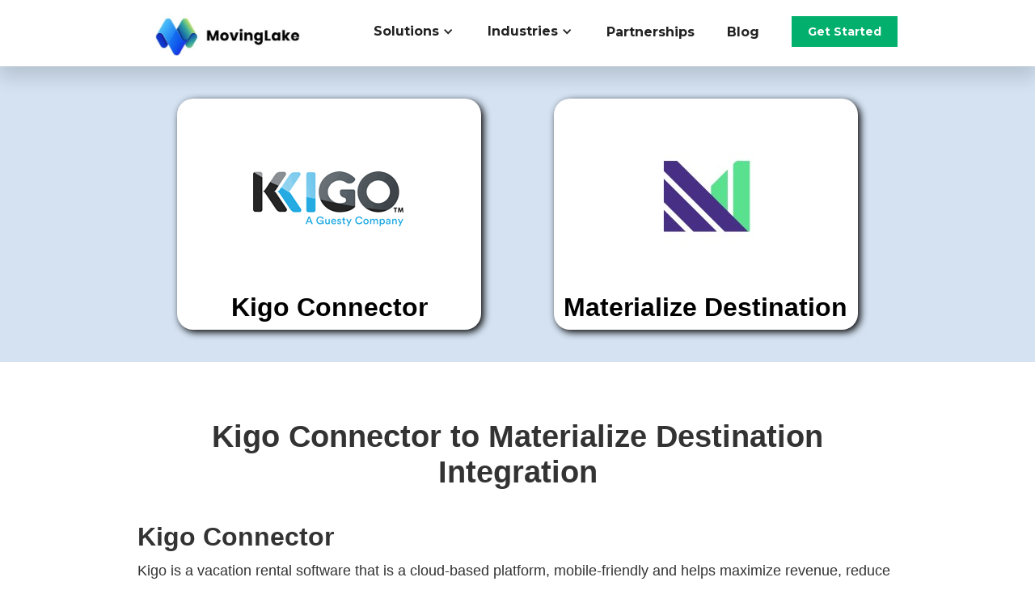

--- FILE ---
content_type: text/html; charset=utf-8
request_url: https://www.movinglake.com/integrations/kigo-connector-to-materialize-destination-integration
body_size: 4716
content:
<!DOCTYPE html><!-- Last Published: Wed Nov 26 2025 02:16:06 GMT+0000 (Coordinated Universal Time) --><html data-wf-domain="movinglake-landing-site.webflow.io" data-wf-page="62cdbcbeb6fd7c5eda83c475" data-wf-site="62b38a8189679484db3ca58f" data-wf-collection="62cdbcbeb6fd7cdc1e83c473" data-wf-item-slug="kigo-connector-to-materialize-destination-integration"><head><meta charset="utf-8"/><title>Kigo Connector to Materialize Destination Integration</title><meta content="Kigo Connector to Materialize Destination Integration Realtime MovingLake Connector" name="description"/><meta content="Kigo Connector to Materialize Destination Integration" property="og:title"/><meta content="Kigo Connector to Materialize Destination Integration Realtime MovingLake Connector" property="og:description"/><meta content="Kigo Connector to Materialize Destination Integration" property="twitter:title"/><meta content="Kigo Connector to Materialize Destination Integration Realtime MovingLake Connector" property="twitter:description"/><meta property="og:type" content="website"/><meta content="summary_large_image" name="twitter:card"/><meta content="width=device-width, initial-scale=1" name="viewport"/><link href="https://cdn.prod.website-files.com/62b38a8189679484db3ca58f/css/movinglake-landing-site.webflow.shared.97e287009.min.css" rel="stylesheet" type="text/css"/><link href="https://fonts.googleapis.com" rel="preconnect"/><link href="https://fonts.gstatic.com" rel="preconnect" crossorigin="anonymous"/><script src="https://ajax.googleapis.com/ajax/libs/webfont/1.6.26/webfont.js" type="text/javascript"></script><script type="text/javascript">WebFont.load({  google: {    families: ["Montserrat:100,100italic,200,200italic,300,300italic,400,400italic,500,500italic,600,600italic,700,700italic,800,800italic,900,900italic","Lato:100,100italic,300,300italic,400,400italic,700,700italic,900,900italic","Ubuntu:300,300italic,400,400italic,500,500italic,700,700italic","Open Sans:300,300italic,400,400italic,600,600italic,700,700italic,800,800italic","Inconsolata:400,700","Exo:100,100italic,200,200italic,300,300italic,400,400italic,500,500italic,600,600italic,700,700italic,800,800italic,900,900italic","Bree Serif:regular"]  }});</script><script type="text/javascript">!function(o,c){var n=c.documentElement,t=" w-mod-";n.className+=t+"js",("ontouchstart"in o||o.DocumentTouch&&c instanceof DocumentTouch)&&(n.className+=t+"touch")}(window,document);</script><link href="https://cdn.prod.website-files.com/62b38a8189679484db3ca58f/62d04ec38023813e3066c11a_logo_32x32.png" rel="shortcut icon" type="image/x-icon"/><link href="https://cdn.prod.website-files.com/62b38a8189679484db3ca58f/62d04ec53ff421dfe55e0d81_logo_256x256.png" rel="apple-touch-icon"/><link href="https://www.movinglake.com/integrations/kigo-connector-to-materialize-destination-integration" rel="canonical"/><script async="" src="https://www.googletagmanager.com/gtag/js?id=UA-231877427-1"></script><script type="text/javascript">window.dataLayer = window.dataLayer || [];function gtag(){dataLayer.push(arguments);}gtag('js', new Date());gtag('config', 'UA-231877427-1', {'anonymize_ip': false});</script><!-- Google Tag Manager -->
<script>(function(w,d,s,l,i){w[l]=w[l]||[];w[l].push({'gtm.start':
new Date().getTime(),event:'gtm.js'});var f=d.getElementsByTagName(s)[0],
j=d.createElement(s),dl=l!='dataLayer'?'&l='+l:'';j.async=true;j.src=
'https://www.googletagmanager.com/gtm.js?id='+i+dl;f.parentNode.insertBefore(j,f);
})(window,document,'script','dataLayer','GTM-W34VVBR');</script>
<!-- End Google Tag Manager -->


<!-- Global site tag (gtag.js) - Google Analytics -->
<script async src="https://www.googletagmanager.com/gtag/js?id=G-FXS23VKP65"></script>
<script>
  window.dataLayer = window.dataLayer || [];
  function gtag(){dataLayer.push(arguments);}
  gtag('js', new Date());

  gtag('config', 'G-FXS23VKP65');
</script>

<!-- Global site tag (gtag.js) - Google Ads: 10940107353 -->
<script async src="https://www.googletagmanager.com/gtag/js?id=AW-10940107353"></script>
<script>
  window.dataLayer = window.dataLayer || [];
  function gtag(){dataLayer.push(arguments);}
  gtag('js', new Date());

  gtag('config', 'AW-10940107353');
</script>

<!-- Hotjar Tracking Code for https://www.movinglake.com -->
<script>
    (function(h,o,t,j,a,r){
        h.hj=h.hj||function(){(h.hj.q=h.hj.q||[]).push(arguments)};
        h._hjSettings={hjid:3068301,hjsv:6};
        a=o.getElementsByTagName('head')[0];
        r=o.createElement('script');r.async=1;
        r.src=t+h._hjSettings.hjid+j+h._hjSettings.hjsv;
        a.appendChild(r);
    })(window,document,'https://static.hotjar.com/c/hotjar-','.js?sv=');
</script><script type="text/javascript">
mixpanel.track('IntegrationsKigo Connector to Materialize Destination Integration View');
</script></head><body><div data-animation="default" data-collapse="medium" data-duration="400" data-easing="ease" data-easing2="ease" role="banner" class="navbar w-nav"><div class="container-10 w-container"><a href="/" class="w-nav-brand"><img src="https://cdn.prod.website-files.com/62b38a8189679484db3ca58f/62f15824739a9cf1625f03bc_movinglakelogo-h.jpg" loading="lazy" width="228" alt="" sizes="(max-width: 479px) 100vw, 228px" srcset="https://cdn.prod.website-files.com/62b38a8189679484db3ca58f/62f15824739a9cf1625f03bc_movinglakelogo-h-p-500.jpg 500w, https://cdn.prod.website-files.com/62b38a8189679484db3ca58f/62f15824739a9cf1625f03bc_movinglakelogo-h-p-800.jpg 800w, https://cdn.prod.website-files.com/62b38a8189679484db3ca58f/62f15824739a9cf1625f03bc_movinglakelogo-h-p-1080.jpg 1080w, https://cdn.prod.website-files.com/62b38a8189679484db3ca58f/62f15824739a9cf1625f03bc_movinglakelogo-h-p-1600.jpg 1600w, https://cdn.prod.website-files.com/62b38a8189679484db3ca58f/62f15824739a9cf1625f03bc_movinglakelogo-h-p-2000.jpg 2000w, https://cdn.prod.website-files.com/62b38a8189679484db3ca58f/62f15824739a9cf1625f03bc_movinglakelogo-h.jpg 2593w" class="image"/></a><nav role="navigation" class="nav-menu w-nav-menu"><div data-hover="true" data-delay="0" class="dropdown-2 w-dropdown"><div class="dropdown-toggle-2 w-dropdown-toggle"><div class="icon w-icon-dropdown-toggle"></div><div class="text-block-104">Solutions</div></div><nav class="dropdown-list w-dropdown-list"><div class="div-block-70 div-block-90"><img src="https://cdn.prod.website-files.com/62b38a8189679484db3ca58f/6402308388f2d238ed7d4c55_con_icon.png" loading="lazy" width="35" sizes="100vw" alt="" srcset="https://cdn.prod.website-files.com/62b38a8189679484db3ca58f/6402308388f2d238ed7d4c55_con_icon-p-500.png 500w, https://cdn.prod.website-files.com/62b38a8189679484db3ca58f/6402308388f2d238ed7d4c55_con_icon.png 752w" class="image-78"/><a href="/realtime-connectors" class="dropdown-link-2 w-dropdown-link">Connectors</a></div><div class="div-block-71"><img src="https://cdn.prod.website-files.com/62b38a8189679484db3ca58f/6402318fab6b89b46335db79_des_icon.png" loading="lazy" width="35" sizes="100vw" alt="" srcset="https://cdn.prod.website-files.com/62b38a8189679484db3ca58f/6402318fab6b89b46335db79_des_icon-p-500.png 500w, https://cdn.prod.website-files.com/62b38a8189679484db3ca58f/6402318fab6b89b46335db79_des_icon.png 752w" class="image-79"/><a href="/destinations" class="dropdown-link-3 w-dropdown-link">Destinations</a></div><div class="div-block-72"><img src="https://cdn.prod.website-files.com/62b38a8189679484db3ca58f/640231cc5d1ec7c3439723e0_tran_icon.png" loading="lazy" width="35" sizes="100vw" alt="" srcset="https://cdn.prod.website-files.com/62b38a8189679484db3ca58f/640231cc5d1ec7c3439723e0_tran_icon-p-500.png 500w, https://cdn.prod.website-files.com/62b38a8189679484db3ca58f/640231cc5d1ec7c3439723e0_tran_icon.png 752w" class="image-80"/><a href="/blog" class="dropdown-link-4 w-dropdown-link">Transformations</a></div><div class="div-block-73"><img src="https://cdn.prod.website-files.com/62b38a8189679484db3ca58f/640231fa5d1f1c400cae28e1_da_icon.png" loading="lazy" width="35" sizes="100vw" alt="" srcset="https://cdn.prod.website-files.com/62b38a8189679484db3ca58f/640231fa5d1f1c400cae28e1_da_icon-p-500.png 500w, https://cdn.prod.website-files.com/62b38a8189679484db3ca58f/640231fa5d1f1c400cae28e1_da_icon.png 752w" class="image-81"/><a href="/blog" class="dropdown-link-5 w-dropdown-link">Data Analysis</a></div><div class="div-block-74"><img src="https://cdn.prod.website-files.com/62b38a8189679484db3ca58f/64023219a914906b04507d7e_ai_icon.png" loading="lazy" width="35" sizes="100vw" alt="" srcset="https://cdn.prod.website-files.com/62b38a8189679484db3ca58f/64023219a914906b04507d7e_ai_icon-p-500.png 500w, https://cdn.prod.website-files.com/62b38a8189679484db3ca58f/64023219a914906b04507d7e_ai_icon.png 752w" class="image-82"/><a href="/blog" class="dropdown-link-6 w-dropdown-link">Artificial Intelligence</a></div></nav></div><div data-hover="true" data-delay="0" class="dropdown w-dropdown"><div class="dropdown-toggle-2 w-dropdown-toggle"><div class="icon w-icon-dropdown-toggle"></div><div class="text-block-104">Industries</div></div><nav class="dropdown-list-2 w-dropdown-list"><div class="div-block-76"><img src="https://cdn.prod.website-files.com/62b38a8189679484db3ca58f/640232470248c224635ea231_ecom_icon.png" loading="lazy" width="35" sizes="100vw" alt="" srcset="https://cdn.prod.website-files.com/62b38a8189679484db3ca58f/640232470248c224635ea231_ecom_icon-p-500.png 500w, https://cdn.prod.website-files.com/62b38a8189679484db3ca58f/640232470248c224635ea231_ecom_icon.png 752w" class="image-84"/><a href="/ecommerce" class="dropdown-link-7 w-dropdown-link">E-Commerce</a></div><div class="div-block-90"><img src="https://cdn.prod.website-files.com/62b38a8189679484db3ca58f/6402331dd6a55ea27e23eb30_hosp_icon.png" loading="lazy" width="35" sizes="100vw" alt="" srcset="https://cdn.prod.website-files.com/62b38a8189679484db3ca58f/6402331dd6a55ea27e23eb30_hosp_icon-p-500.png 500w, https://cdn.prod.website-files.com/62b38a8189679484db3ca58f/6402331dd6a55ea27e23eb30_hosp_icon.png 752w" class="image-83"/><a href="/hospitality" class="dropdown-link-8 w-dropdown-link">Hospitality</a></div><div class="div-block-90"><img src="https://cdn.prod.website-files.com/62b38a8189679484db3ca58f/651eb5a7378edc9ce5ce0075_telco_logo.png" loading="lazy" width="35" sizes="100vw" alt="" srcset="https://cdn.prod.website-files.com/62b38a8189679484db3ca58f/651eb5a7378edc9ce5ce0075_telco_logo-p-500.png 500w, https://cdn.prod.website-files.com/62b38a8189679484db3ca58f/651eb5a7378edc9ce5ce0075_telco_logo.png 752w" class="image-83"/><a href="/telecommunications" class="dropdown-link-8 w-dropdown-link">Telecommunications</a></div><div class="div-block-90"><img src="https://cdn.prod.website-files.com/62b38a8189679484db3ca58f/640233a5ee93ce17ef64a878_ins_icon.png" loading="lazy" width="35" sizes="100vw" alt="" srcset="https://cdn.prod.website-files.com/62b38a8189679484db3ca58f/640233a5ee93ce17ef64a878_ins_icon-p-500.png 500w, https://cdn.prod.website-files.com/62b38a8189679484db3ca58f/640233a5ee93ce17ef64a878_ins_icon.png 752w" class="image-83"/><a href="/hospitality" class="dropdown-link-8 w-dropdown-link">Insurance</a></div><div class="div-block-90"><img src="https://cdn.prod.website-files.com/62b38a8189679484db3ca58f/640233d05d6b9220aa67091a_food_icon.png" loading="lazy" width="35" sizes="100vw" alt="" srcset="https://cdn.prod.website-files.com/62b38a8189679484db3ca58f/640233d05d6b9220aa67091a_food_icon-p-500.png 500w, https://cdn.prod.website-files.com/62b38a8189679484db3ca58f/640233d05d6b9220aa67091a_food_icon.png 752w" class="image-83"/><a href="/hospitality" class="dropdown-link-8 w-dropdown-link">Food &amp; Beverage</a></div></nav></div><a href="/partnerships" class="nav-link-4 w-nav-link">Partnerships</a><a href="/blog" class="nav-link-4 w-nav-link">Blog</a><a href="/contact-us" target="_blank" class="let-s-chat get-started-button w-button">Get Started</a></nav><div class="w-nav-button"><div class="w-icon-nav-menu"></div></div></div></div><div class="section-9"><div class="container-4 w-container"><div class="div-block-19"><a href="https://www.movinglake.com/connectors/kigo-connector" class="link-block-6 w-inline-block"><img src="https://cdn.prod.website-files.com/62ccab534b634e946221774e/63924670cee30409dabcf290_kigo52.png" loading="lazy" width="200" alt="" class="image-12"/><h2 class="heading-10">Kigo Connector</h2></a></div><div class="div-block-20"><a href="https://www.movinglake.com/destinations/materialize-destination" class="link-block-5 w-inline-block"><img src="https://cdn.prod.website-files.com/62ccab534b634e946221774e/630d02e158738d60aea39611_materialize.jpeg" loading="lazy" width="200" alt="" class="image-13"/><h2 class="heading-9">Materialize Destination</h2></a></div></div></div><div class="section-8"><div class="w-container"><h1 class="heading-11">Kigo Connector to Materialize Destination Integration</h1><div class="div-block-24"><h2>Kigo Connector</h2><div class="text-block-35">Kigo is a vacation rental software that is a cloud-based platform, mobile-friendly and helps maximize revenue, reduce costs, and streamline the guest.</div><h2 class="heading-12">Materialize Destination</h2><div class="text-block-36">A short description of the connector</div></div><div class="div-block-25"><img alt="" loading="lazy" src="https://cdn.prod.website-files.com/62ccab534b634e946221774e/630d02e424b639081a36b3c7_materialize_screenshot.webp" sizes="(max-width: 767px) 96vw, (max-width: 991px) 728px, 940px" srcset="https://cdn.prod.website-files.com/62ccab534b634e946221774e/630d02e424b639081a36b3c7_materialize_screenshot-p-500.webp 500w, https://cdn.prod.website-files.com/62ccab534b634e946221774e/630d02e424b639081a36b3c7_materialize_screenshot-p-800.webp 800w, https://cdn.prod.website-files.com/62ccab534b634e946221774e/630d02e424b639081a36b3c7_materialize_screenshot-p-1080.webp 1080w, https://cdn.prod.website-files.com/62ccab534b634e946221774e/630d02e424b639081a36b3c7_materialize_screenshot-p-1600.webp 1600w, https://cdn.prod.website-files.com/62ccab534b634e946221774e/630d02e424b639081a36b3c7_materialize_screenshot-p-2000.webp 2000w, https://cdn.prod.website-files.com/62ccab534b634e946221774e/630d02e424b639081a36b3c7_materialize_screenshot.webp 2401w" class="image-15"/></div></div></div><div class="section-10"><div class="container-5 w-container"><img src="https://cdn.prod.website-files.com/62b38a8189679484db3ca58f/62cf68f2fa584cf43dc98935_RwYhYxzuj%20(1).png" loading="lazy" srcset="https://cdn.prod.website-files.com/62b38a8189679484db3ca58f/62cf68f2fa584cf43dc98935_RwYhYxzuj%20(1)-p-500.png 500w, https://cdn.prod.website-files.com/62b38a8189679484db3ca58f/62cf68f2fa584cf43dc98935_RwYhYxzuj%20(1).png 510w" alt="" sizes="(max-width: 479px) 100vw, (max-width: 767px) 50vw, (max-width: 991px) 364px, 470px" class="image-18"/><div class="div-block-26"><h1 class="heading-13">Realtime Analytics Is A Must For Modern Business</h1><div class="text-block-37">Knowing your top-level metrics and KPIs reduces time to action which in turn increases your bottom line.</div></div></div></div><div class="footer"><div class="footer-wrapper"><div class="newsletter-col"><div class="newsletter-box"><p class="footer-col-title-copy">Subscribe now to get company news<br/></p><p class="paragraph">Subscribe to get latest offers, news and events announcements. No spam in your inbox.</p><div class="w-embed w-script"><script charset="utf-8" type="text/javascript" src="//js.hsforms.net/forms/v2.js"></script>
<script>
  hbspt.forms.create({
    region: "na1",
    portalId: "22075924",
    formId: "56432534-cefd-4e3c-92b9-5a52778ee549"
  });
</script></div></div></div></div><div class="container-11"><div class="footer-wrapper-2"><div class="footer-content"><div id="w-node-_76095e7a-22aa-6296-9c12-1ba7727dbc28-c4df1ac8" class="footer-block"><div class="title-small">Company</div><a href="https://www.movinglake.com/blog/brand-launch" class="footer-link-2">About Us</a><a href="/blog" class="footer-link-2">Blog</a><a href="https://www.movinglake.com/docs/" class="footer-link-2">Docs</a></div><div id="w-node-_76095e7a-22aa-6296-9c12-1ba7727dbc31-c4df1ac8" class="footer-block"><div class="title-small">Useful Links</div><a href="/contact-us" class="footer-link-2">Contact</a><a href="mailto:support@movinglake.com?subject=Website%20Help%20%26%20Support" class="footer-link-2">Help &amp; Support</a><a href="https://www.movinglake.com/privacy-policy" class="footer-link-2">Privacy Policy</a><a href="/terms-and-conditions" class="footer-link-2">Terms &amp; Conditions</a></div><div id="w-node-_76095e7a-22aa-6296-9c12-1ba7727dbc3c-c4df1ac8" class="footer-block"><div class="title-small">Get in touch</div><a href="tel:+14156197502" class="footer-link-2">Phone: +1 415 619 7502</a><a href="mailto:info@movinglake.com" class="footer-link-2">Mail: info@movinglake.com</a><div class="footer-social-block"><a href="https://twitter.com/MovingLake" class="footer-social-link w-inline-block"><img src="https://cdn.prod.website-files.com/62434fa732124a0fb112aab4/62434fa732124ac15112aad5_twitter%20small.svg" loading="lazy" alt="" class="image-25"/></a><a href="https://www.linkedin.com/company/movinglake/" class="footer-social-link w-inline-block"><img src="https://cdn.prod.website-files.com/62434fa732124a0fb112aab4/62434fa732124a389912aad8_linkedin%20small.svg" loading="lazy" alt=""/></a><a href="https://www.facebook.com/movinglake" class="footer-social-link w-inline-block"><img src="https://cdn.prod.website-files.com/62434fa732124a0fb112aab4/62434fa732124a51bf12aae9_facebook%20small.svg" loading="lazy" alt=""/></a></div></div></div></div></div><div class="footer-divider"></div><div class="footer-copyright-center">Copyright © 2022 MovingLake</div></div><script src="https://d3e54v103j8qbb.cloudfront.net/js/jquery-3.5.1.min.dc5e7f18c8.js?site=62b38a8189679484db3ca58f" type="text/javascript" integrity="sha256-9/aliU8dGd2tb6OSsuzixeV4y/faTqgFtohetphbbj0=" crossorigin="anonymous"></script><script src="https://cdn.prod.website-files.com/62b38a8189679484db3ca58f/js/webflow.schunk.36b8fb49256177c8.js" type="text/javascript"></script><script src="https://cdn.prod.website-files.com/62b38a8189679484db3ca58f/js/webflow.schunk.1b3479646d264d8c.js" type="text/javascript"></script><script src="https://cdn.prod.website-files.com/62b38a8189679484db3ca58f/js/webflow.0e242499.74377e48207bcd02.js" type="text/javascript"></script><!-- Google Tag Manager (noscript) -->
<noscript><iframe src="https://www.googletagmanager.com/ns.html?id=GTM-W34VVBR"
height="0" width="0" style="display:none;visibility:hidden"></iframe></noscript>
<!-- End Google Tag Manager (noscript) -->

<style>    

.w-webflow-badge {
position: fixed !important;    
display: None !important;    
visibility: hidden !important;}  

</style></body></html>